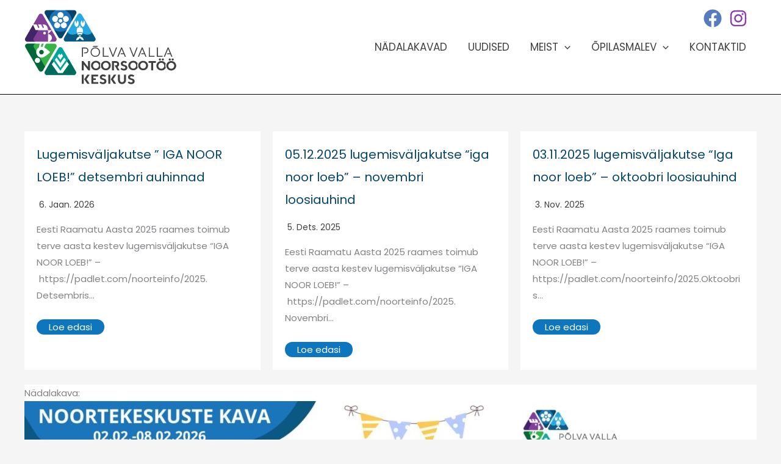

--- FILE ---
content_type: text/css
request_url: https://noorsootookeskus.ee/wp-content/themes/astra-child/style.css?ver=1.0.0
body_size: 855
content:
/**
Theme Name: Astra Child
Author: Brainstorm Force
Author URI: http://wpastra.com/about/
Description: Astra is the fastest, fully customizable & beautiful theme suitable for blogs, personal portfolios and business websites. It is very lightweight (less than 50KB on frontend) and offers unparalleled speed. Built with SEO in mind, Astra comes with schema.org code integrated so search engines will love your site. Astra offers plenty of sidebar options and widget areas giving you a full control for customizations. Furthermore, we have included special features and templates so feel free to choose any of your favorite page builder plugin to create pages flexibly. Some of the other features: # WooCommerce Ready # Responsive # Compatible with major plugins # Translation Ready # Extendible with premium addons # Regularly updated # Designed, Developed, Maintained & Supported by Brainstorm Force. Looking for a perfect base theme? Look no further. Astra is fast, fully customizable and beautiful theme!
Version: 1.0.0
License: GNU General Public License v2 or later
License URI: http://www.gnu.org/licenses/gpl-2.0.html
Text Domain: astra-child
Template: astra
*/

.m-0,
.mb-0 {
	margin-bottom: 0!important;
}
.m-0,
.ml-0 {
	margin-left: 0!important;
}
.m-0,
.mr-0 {
	margin-right: 0!important;
}
.m-0,
.mt-0 {
	margin-top: 0!important;
}
.m-3,
.mb-3 {
	margin-bottom: 1rem!important;
}
.m-3,
.mt-3 {
	margin-top: 1rem!important;
}
.p-3 {
	padding: 1rem!important;
}
header img.custom-logo {
	width: 250px;
}
.ast-builder-layout-element[data-section="section-hb-social-icons-1"] {
	padding-right: 15px;
	position: absolute;
	top: 15px;
}
h1.custom-page-title,
footer .site-primary-footer-wrap {
	background: url(images/page-title-bg.svg) no-repeat center center;
	-webkit-background-size: cover;
	-moz-background-size: cover;
	-o-background-size: cover;
	background-size: cover;
}
.error404 .custom-page-title {
	color: #fff;
	padding: 1.25em 2.375em;
	text-align: center;
}
footer .widget {
	margin-bottom: 1em;
}
footer,
footer a,
footer h3 {
	color: #fff;
}
footer a:hover {
	color: #fff;
	text-decoration: underline;
}
.home #main article {
	padding: 0;
}
.archive .ast-archive-description {
	display: none;
}
.keskused {
	margin: 0;
}
.keskused .wp-block-column {
	margin: 0 0 2em;
}
.keskused figure.wp-block-image {
	margin: 1rem;
}
.keskused p {
	padding: 0 1rem;
}
.keskused .wp-block-social-links {
	margin: 0 1rem 1rem;
}
.keskused .wp-social-link-facebook svg {
	color: #557dbc!important;
}
.keskused .wp-social-link-instagram svg {
	color: #8a3ab9!important;
}
.sidebar-main #menu-voimalused-noortele li a {
	background-color: #7f3f98;
	color: #fff;
	display: block;
	padding: 10px 20px;
}
.sidebar-main #menu-voimalused-noortele li.current-menu-item a,
.sidebar-main #menu-voimalused-noortele a:hover {
	background-color: #402466;
}
.widget-area .widget .cat-item-6 {
	display: none;
}
.cli-modal-footer .wt-cli-ckyes-brand-logo {
	display: none;
}
#content .cli_settings_button {
	color: #0e76bc!important;
}
#content .cli_settings_button:hover {
	color: #404041!important;
}

@media (max-width: 921px) {
	.ast-separate-container.ast-right-sidebar #secondary .widget_nav_menu {
		margin: 0 -1em;
	}
}

--- FILE ---
content_type: image/svg+xml
request_url: https://noorsootookeskus.ee/wp-content/themes/astra-child/images/page-title-bg.svg
body_size: 190
content:
<svg xmlns="http://www.w3.org/2000/svg" width="1920" height="960" viewBox="0 0 1920 960" fill="none"><g clip-path="url(#clip0)"><rect width="1920" height="960" fill="#F7B500"/><path d="M2031 585.5C2031 826.399 1666.22 804.353 1503.5 1012C1284.82 1291.07 1325.47 1621 994 1621C421.281 1621 -43 1157.39 -43 585.5C-43 13.6091 421.281 -450 994 -450C1566.72 -450 2031 13.6091 2031 585.5Z" fill="#1681F5"/><path d="M2074 164.5C2074 405.399 1709.22 383.353 1546.5 591C1327.82 870.066 1368.47 1200 1037 1200C464.281 1200 0 736.391 0 164.5C0 -407.391 464.281 -871 1037 -871C1609.72 -871 2074 -407.391 2074 164.5Z" fill="#0366D0"/><path d="M1533 82.5C1533 339.229 1124 389 991 745C893.389 1006.28 648.979 1066 353 1066C-199.837 1066 -469 635.061 -469 82.5C-469 -470.061 -20.837 -918 532 -918C1084.84 -918 1533 -470.061 1533 82.5Z" fill="#0E3C6E"/><path d="M461.189 -309.348C511.426 -121.862 222.401 -5.46172 194.909 280.552C174.733 490.464 7.88503 581.918 -208.321 639.85C-612.155 748.057 -893.098 486.032 -1001.22 82.5038C-1109.35 -321.024 -869.628 -735.867 -465.794 -844.074C-61.9603 -952.281 353.064 -712.876 461.189 -309.348Z" fill="#15375C"/></g><defs><clipPath id="clip0"><rect width="1920" height="960" fill="white"/></clipPath></defs></svg>

--- FILE ---
content_type: image/svg+xml
request_url: https://noorsootookeskus.ee/wp-content/uploads/2022/01/pvnk-logo-220125.svg
body_size: 4566
content:
<?xml version="1.0" encoding="utf-8"?>
<!-- Generator: Adobe Illustrator 26.0.2, SVG Export Plug-In . SVG Version: 6.00 Build 0)  -->
<svg version="1.1" id="Layer_1" xmlns="http://www.w3.org/2000/svg" xmlns:xlink="http://www.w3.org/1999/xlink" x="0px" y="0px"
	 viewBox="0 0 447 222" style="enable-background:new 0 0 447 222;" xml:space="preserve">
<style type="text/css">
	.st0{fill:#1B75BB;}
	.st1{fill:#05456B;}
	.st2{fill:#7F3F97;}
	.st3{fill:#402467;}
	.st4{fill:#37B34A;}
	.st5{fill:#006838;}
	.st6{fill:#00A69C;}
	.st7{fill:#006C5E;}
	.st8{opacity:0.7;fill:#006C5E;}
	.st9{fill:#26A9E0;}
	.st10{fill:#075982;}
	.st11{fill:#404041;}
</style>
<g>
	<g>
		<g>
			<path class="st0" d="M94.4,72.8c1.8,3.1,3.6,6.2,5.4,9.3c1.5,2.5,3.7,3.5,5.9,3.3c2.2,0.1,4.5-0.8,5.9-3.3
				c11.4-19.8,22.9-39.6,34.3-59.4c1.8-3.1,3.6-6.2,5.4-9.3C154,8.8,150.7,3,145.4,3c-22.9,0-45.7,0-68.6,0c-3.6,0-7.2,0-10.7,0
				c-5.2,0-8.6,5.8-5.9,10.4C71.6,33.2,83,53,94.4,72.8z M96.1,55.9c-4.9,0-8.9-4-8.9-8.9c0-4.9,4-8.9,8.9-8.9
				c0.7,0,1.3,0.1,1.9,0.2c1.2,2.2,3.4,3.8,5.9,4.4c0.7,1.3,1.1,2.8,1.1,4.3C105,51.9,101,55.9,96.1,55.9z M105.8,39.6
				c-3,0-5.4-2.4-5.4-5.4c0-3,2.4-5.4,5.4-5.4c3,0,5.4,2.4,5.4,5.4C111.2,37.1,108.7,39.6,105.8,39.6z M115.3,55.9
				c-4.9,0-8.9-4-8.9-8.9c0-1.6,0.4-3,1.1-4.3c2.6-0.5,4.8-2.2,6-4.4c0.6-0.1,1.2-0.2,1.8-0.2c4.9,0,8.9,4,8.9,8.9
				C124.2,51.9,120.2,55.9,115.3,55.9z M121.2,19.8c4.9,0,8.9,4,8.9,8.9c0,4.9-4,8.9-8.9,8.9c-2.6,0-5-1.1-6.6-3c0-0.3,0-0.5,0-0.8
				c0-2.3-0.9-4.4-2.3-6C112.8,23.4,116.6,19.8,121.2,19.8z M105.8,8.6c4.9,0,8.9,4,8.9,8.9c0,3.7-2.2,6.8-5.4,8.2
				c-1.1-0.5-2.3-0.7-3.5-0.7c-1.2,0-2.4,0.3-3.5,0.7c-3.2-1.4-5.4-4.5-5.4-8.2C96.8,12.6,100.8,8.6,105.8,8.6z M90.3,19.8
				c4.6,0,8.5,3.6,8.9,8.1c-1.4,1.6-2.3,3.7-2.3,6c0,0.3,0,0.5,0,0.8c-1.6,1.8-4,3-6.6,3c-4.9,0-8.9-4-8.9-8.9
				C81.4,23.8,85.3,19.8,90.3,19.8z"/>
			<g>
				<path class="st1" d="M72.9,33.2C72.9,19.7,81.1,8,92.7,3c-5.3,0-10.6,0-15.9,0c-3.6,0-7.2,0-10.7,0c-5.2,0-8.6,5.8-5.9,10.4
					c4.3,7.4,8.5,14.8,12.8,22.2C72.9,34.8,72.9,34,72.9,33.2z"/>
				<path class="st1" d="M145.4,3c-8.9,0-17.8,0-26.7,0c11.7,5,19.9,16.7,19.9,30.2c0,0.8,0,1.6-0.1,2.3c2.5-4.3,5-8.6,7.5-12.9
					c1.8-3.1,3.6-6.2,5.4-9.3C154,8.8,150.7,3,145.4,3z"/>
				<path class="st1" d="M105.8,66.1c-6.8,0-13.2-2.1-18.4-5.6c2.4,4.1,4.7,8.2,7.1,12.3c1.8,3.1,3.6,6.2,5.4,9.3
					c1.5,2.5,3.7,3.5,5.9,3.3c2.2,0.1,4.5-0.8,5.9-3.3c4.2-7.2,8.3-14.4,12.5-21.6C118.9,64,112.6,66.1,105.8,66.1z"/>
			</g>
		</g>
		<g>
			<g>
				<path class="st2" d="M8.6,95.4c20.3,0,40.5,0,60.7,0V73.1V61.9H32.6l-7.5-15.6C19.4,56.2,13.7,66,8.1,75.9
					c-1.8,3.1-3.6,6.2-5.3,9.3C0.1,89.6,3.4,95.4,8.6,95.4z M59.1,66.3c2.2,0,4,1.8,4,4c0,2.2-1.8,4-4,4c-2.2,0-4-1.8-4-4
					C55.1,68.1,56.9,66.3,59.1,66.3z"/>
				<path class="st2" d="M80.5,84.3c0,6.2-5,11.2-11.2,11.2c2.5,0,5.1,0,7.6,0c3.6,0,7.1,0,10.7,0c3,0,4.9-1.5,5.9-3.6
					c1.2-1.9,1.5-4.3,0-6.8c-4.4-7.7-8.8-15.3-13.3-23l-11,11C75.5,73.1,80.5,78.1,80.5,84.3z"/>
				<path class="st2" d="M40.3,54.4c1,2.2,4.3,0.3,3.2-1.9c-1.2-2.5-2.4-5-3.6-7.5h9.2c1.5,3.1,3,6.3,4.5,9.4c1,2.2,4.3,0.3,3.2-1.9
					c-1.2-2.5-2.4-5-3.6-7.5h3.5c12.5,0,12.5,16.9,12.5,16.9h10.8c-6.9-12-13.9-24-20.8-36c-1.8-3.1-3.6-6.2-5.3-9.3
					c-2.6-4.4-9.3-4.4-11.8,0C36.8,26.1,31.3,35.6,25.9,45h10C37.3,48.1,38.8,51.3,40.3,54.4z"/>
			</g>
			<path class="st3" d="M27.3,85.1c1.8-3.1,3.6-6.2,5.3-9.3c2.7-4.6,5.4-9.3,8.1-13.9h-8.1l-7.5-15.6C19.4,56.2,13.7,66,8.1,75.9
				c-1.8,3.1-3.6,6.2-5.3,9.3c-2.6,4.5,0.7,10.3,5.9,10.3c8.2,0,16.4,0,24.6,0C28,95.4,24.7,89.6,27.3,85.1z"/>
		</g>
		<g>
			<path class="st4" d="M50.4,110.3c0.9,0,2,0.2,3,0.5c0.5-3.4,1.8-6.6,3.6-9.3c-2,0-4.1,0-6.1,0c-1.4,2.7-2.4,5.8-2.8,9
				C48.9,110.4,49.7,110.3,50.4,110.3z"/>
			<g>
				<path class="st4" d="M93.7,111.8c1.4-2.5,1.2-4.9,0-6.7c-1-2-2.9-3.6-5.9-3.6c-7.9,0-15.8,0-23.7,0c-0.2,0.2-0.4,0.4-0.6,0.6
					c-2.8,2.8-4.7,6.7-4.9,10.9c8.2,4.6,17.1,13.3,17.1,13.3s-16.3,16.1-25.2,16.1c-8.9,0-16.1-7.2-16.1-16.1
					c0-6.1,3.4-11.3,8.3-14.1c0.2-3.8,1.1-7.4,2.4-10.8c-8.5,0-17,0-25.5,0c-3.6,0-7.1,0-10.7,0c-5.2,0-8.5,5.8-5.9,10.3
					c11.4,19.7,22.7,39.4,34.1,59c1.8,3.1,3.6,6.1,5.3,9.2c2.6,4.4,9.2,4.4,11.8,0c11.4-19.7,22.7-39.4,34.1-59
					C90.2,117.9,91.9,114.9,93.7,111.8z M38.3,158.3c-4.4,0-8-3.6-8-8c0-4.4,3.6-8,8-8c4.4,0,8,3.6,8,8
					C46.3,154.8,42.7,158.3,38.3,158.3z"/>
				<path class="st5" d="M50,133c3.7,0,6.7-3,6.7-6.7c0-3.7-3-6.7-6.7-6.7c-3.7,0-6.7,3-6.7,6.7C43.2,129.9,46.2,133,50,133z"/>
			</g>
			<g>
				<path class="st5" d="M44.7,141.3c-6-2.3-10.3-8.1-10.3-15c0-0.9,0.1-1.7,0.2-2.5c-2.3-4-4.6-8-6.9-12
					c-2.6-4.5,0.7-10.3,5.9-10.3c-4.6,0-9.3,0-13.9,0c-3.6,0-7.1,0-10.7,0c-5.2,0-8.5,5.8-5.9,10.3c11.4,19.7,22.7,39.4,34.1,59
					c1.8,3.1,3.6,6.1,5.3,9.2c2.6,4.4,9.2,4.4,11.8,0c2.1-3.7,4.2-7.3,6.4-11C55.3,159.8,50,150.6,44.7,141.3z M38.3,158.3
					c-4.4,0-8-3.6-8-8c0-4.4,3.6-8,8-8c4.4,0,8,3.6,8,8C46.3,154.8,42.7,158.3,38.3,158.3z"/>
			</g>
		</g>
		<g>
			<g>
				<path class="st6" d="M150.6,183c-11.3-19.7-22.7-39.3-34-59c-1.8-3.1-3.5-6.1-5.3-9.2c-1.4-2.5-3.7-3.4-5.9-3.3
					c-2.2-0.1-4.5,0.8-5.9,3.3c-11.3,19.7-22.7,39.3-34,59c-1.8,3.1-3.5,6.1-5.3,9.2c-2.6,4.5,0.7,10.3,5.9,10.3
					c22.7,0,45.4,0,68.1,0c3.5,0,7.1,0,10.6,0C149.9,193.3,153.2,187.5,150.6,183z M101.9,130.4l3.4,4.6l3.4-4.6l4.6,7.1l-8,11.3
					l-8-11.3L101.9,130.4z M94.2,142l11.2,15.8l11.2-15.8l5,7.1l-16.2,22.9l-16.2-22.9L94.2,142z M112.4,187.7H98.2L80,162l6-8.5
					l19.3,27.3l19.3-27.3l6,8.5L112.4,187.7z"/>
			</g>
			<g>
				<path class="st7" d="M150.6,183c-7-12.1-14-24.3-21-36.4l-4.9,6.9l6,8.4l-18.2,25.7H98.2L80,162l6-8.5l12.2,17.2l-17-24.2
					c-5.2,9.1-10.5,18.2-15.7,27.3c-1.8,3.1-3.5,6.1-5.3,9.2c-2.6,4.5,0.7,10.3,5.9,10.3c22.7,0,45.4,0,68.1,0c3.5,0,7.1,0,10.6,0
					C149.9,193.3,153.2,187.5,150.6,183z"/>
				<polygon class="st8" points="105.3,180.8 98.2,170.7 105.3,180.9 124.7,153.6 124.6,153.5 				"/>
			</g>
		</g>
		<g>
			<path class="st9" d="M207.6,84.7c-11.4-19.8-22.9-39.6-34.3-59.4c-1.8-3.1-3.6-6.2-5.4-9.3c-2.6-4.5-9.3-4.5-11.9,0
				c-11.4,19.8-22.9,39.6-34.3,59.4c-1.8,3.1-3.6,6.2-5.4,9.3c-2.6,4.5,0.7,10.4,5.9,10.4c22.9,0,45.7,0,68.6,0c3.6,0,7.1,0,10.7,0
				c3,0,4.9-1.5,5.9-3.6C208.7,89.7,209,87.2,207.6,84.7z M162.1,48.5c0.9,0.5,1.8,1.1,2.6,1.7c-0.5,0.4-0.9,1.1-0.9,1.8
				c0,1.2,1,2.2,2.3,2.2c0.7,0,1.3-0.3,1.7-0.8c2.4,3.1,3.9,6.9,3.9,11.1c0,1.6-0.2,3.2-0.5,4.7c-2.7-1.1-5.6-1.7-8.7-1.7h0
				c-3.1,0.1-6,0.7-8.7,1.9c-0.4-1.5-0.6-3-0.7-4.7c-0.1-4.2,1.3-8.1,3.6-11.2c0.4,0.5,1,0.8,1.7,0.8c1.2,0,2.2-1,2.2-2.3
				c0-0.7-0.4-1.4-0.9-1.7C160.4,49.7,161.2,49.1,162.1,48.5z M170.5,71.2c-0.5,1.4-1.2,2.8-2.1,4.1c-1.8-0.7-3.8-1.1-5.9-1.1h0
				c-2.1,0-4.1,0.5-5.9,1.3c-0.9-1.2-1.6-2.6-2.2-4c2.4-1.1,5.2-1.8,8-1.8h0h0C165.3,69.6,168,70.2,170.5,71.2z M146.3,41.8
				c-0.1-3.3,1.2-6.3,3.2-8.6l3.2,9.5l2.9-9.6c2.1,2.2,3.4,5.2,3.5,8.5c0.1,4.7-2.4,8.8-6.2,11.1C149,50.5,146.4,46.5,146.3,41.8z
				 M162.6,84.6c-1.9,4.1-6.1,7-11,7.2c-0.1-6,4.5-10.9,10.4-11.3c-1.5-0.9-2.9-2-4.1-3.3c1.4-0.5,2.9-0.9,4.5-0.9l0,0h0h0
				c1.6,0,3.1,0.2,4.6,0.7c-1.2,1.3-2.5,2.5-4,3.5c5.9,0.2,10.6,4.9,10.7,10.9C169,91.4,164.7,88.6,162.6,84.6z M171.5,52.4
				c-3.8-2.1-6.4-6.2-6.5-10.9c-0.1-3.3,1.2-6.3,3.2-8.6l3.2,9.5l2.9-9.6c2.1,2.2,3.4,5.2,3.5,8.5C177.7,46,175.2,50.1,171.5,52.4z"
				/>
			<g>
				<path class="st10" d="M170.5,71.2c-0.5,1.4-1.2,2.8-2.1,4.1c-1.8-0.7-3.8-1.1-5.9-1.1h0c-2.1,0-4.1,0.5-5.9,1.3
					c-0.9-1.2-1.6-2.6-2.2-4l-0.1,0c-0.6,0.2-1.2,0.4-1.8,0.7c-3.6,1.3-7.5,2.6-11.7,2.6c-5.9,0-9.8-2.4-12-4.9
					c-1-1.1-1.6-2.1-2.1-3c-1.6,2.9-3.3,5.7-4.9,8.6c-1.8,3.1-3.6,6.2-5.4,9.3c-2.6,4.5,0.7,10.4,5.9,10.4c22.9,0,45.7,0,68.6,0
					c3.6,0,7.1,0,10.7,0c3,0,4.9-1.5,5.9-3.6c1.2-1.9,1.5-4.3,0-6.8c-3.2-5.5-6.4-11-9.6-16.5c-0.4,0.5-0.8,1.1-1.3,1.7
					c-2.2,2.5-6,4.9-12,4.9c-4.2,0-8-1.4-11.6-2.6 M162.6,84.6c-1.9,4.1-6.1,7-11,7.2c-0.1-6,4.5-10.9,10.4-11.3
					c-1.5-0.9-2.9-2-4.1-3.3c1.4-0.5,2.9-0.9,4.5-0.9l0,0h0h0c1.6,0,3.1,0.2,4.6,0.7c-1.2,1.3-2.5,2.5-4,3.5
					c5.9,0.2,10.6,4.9,10.7,10.9C169,91.4,164.7,88.6,162.6,84.6z"/>
			</g>
		</g>
	</g>
	<g>
		<g>
			<path class="st11" d="M217.6,136c-2.7,2.7-6,4-9.8,4c-3.9,0-7.1-1.3-9.8-4c-2.7-2.7-4-6-4-9.8c0-3.9,1.4-7.1,4-9.8
				c2.7-2.7,6-4,9.8-4c3.9,0,7.1,1.3,9.8,4c2.7,2.7,4,6,4,9.8C221.6,130,220.3,133.3,217.6,136z M199.9,134.2
				c2.1,2.1,4.7,3.2,7.8,3.2c3.1,0,5.7-1.1,7.8-3.2c2.1-2.1,3.2-4.8,3.2-8c0-3.2-1.1-5.8-3.2-8c-2.1-2.1-4.7-3.2-7.8-3.2
				c-3.1,0-5.7,1.1-7.8,3.2c-2.1,2.1-3.2,4.8-3.2,8C196.8,129.4,197.8,132,199.9,134.2z"/>
			<path class="st11" d="M229.9,139.7v-27h2.9V137h13.9v2.7H229.9z"/>
			<path class="st11" d="M247.5,112.7h3.1l8.9,23l8.9-23h3.1l-10.6,27h-2.7L247.5,112.7z"/>
			<path class="st11" d="M307.8,112.7h3.1l8.9,23l8.9-23h3.1l-10.6,27h-2.7L307.8,112.7z"/>
			<path class="st11" d="M364.7,139.7v-27h2.9V137h13.9v2.7H364.7z"/>
			<path class="st11" d="M388.2,139.7v-27h2.9V137H405v2.7H388.2z"/>
			<path class="st11" d="M192.1,152.5v27h-5l-13.3-17.2v17.2H168v-27h5l13.3,17.2v-17.2H192.1z"/>
			<path class="st11" d="M294.4,169.4c-0.9-0.6-2-1-3.3-1.4c-1.3-0.4-2.6-0.8-3.9-1.3c-1.3-0.5-2.4-1.3-3.3-2.5
				c-0.9-1.2-1.4-2.6-1.4-4.4c0-2.2,0.9-4.1,2.6-5.6c1.8-1.5,4-2.3,6.8-2.3c1.1,0,2.2,0.1,3.2,0.4c1,0.3,1.9,0.6,2.5,0.9
				c0.7,0.3,1.2,0.7,1.7,1.1c0.5,0.4,0.9,0.7,1.1,0.9l0.3,0.4l-3.5,3.7c-0.2-0.2-0.4-0.4-0.6-0.7c-0.3-0.3-0.8-0.6-1.7-1
				c-0.9-0.4-1.8-0.6-2.7-0.6c-1.1,0-2,0.3-2.7,0.8c-0.7,0.6-1,1.3-1,2.1c0,0.9,0.5,1.6,1.4,2.2c0.9,0.5,2,1,3.3,1.4
				c1.3,0.4,2.6,0.8,3.9,1.3c1.3,0.5,2.4,1.3,3.3,2.5c0.9,1.2,1.4,2.6,1.4,4.4c0,2.5-0.9,4.5-2.7,6.1c-1.8,1.6-4.3,2.4-7.5,2.4
				c-1.3,0-2.5-0.2-3.6-0.5c-1.2-0.3-2.1-0.7-2.9-1.1c-0.8-0.4-1.4-0.9-2-1.3c-0.6-0.4-1-0.8-1.2-1.1l-0.4-0.5l3.5-3.5
				c0.2,0.2,0.4,0.5,0.7,0.8c0.3,0.3,1,0.8,2.1,1.3c1.1,0.5,2.3,0.8,3.5,0.8c1.4,0,2.5-0.3,3.3-1c0.8-0.7,1.2-1.5,1.2-2.5
				C295.8,170.7,295.3,169.9,294.4,169.4z"/>
			<path class="st11" d="M385.1,152.5v5.2h-7.7v21.8h-5.8v-21.8h-7.7v-5.2H385.1z"/>
			<path class="st11" d="M216.4,214.1v5.2h-20.3v-27H216v5.2H202v5.4h7v5.2h-7v6H216.4z"/>
			<path class="st11" d="M233,209.2c-0.9-0.6-2-1-3.3-1.4c-1.3-0.4-2.6-0.8-3.9-1.3c-1.3-0.5-2.4-1.3-3.3-2.5
				c-0.9-1.2-1.4-2.6-1.4-4.4c0-2.2,0.9-4.1,2.6-5.6c1.8-1.5,4-2.3,6.8-2.3c1.1,0,2.2,0.1,3.2,0.4c1,0.3,1.9,0.6,2.5,0.9
				c0.7,0.3,1.2,0.7,1.7,1.1c0.5,0.4,0.9,0.7,1.1,0.9l0.3,0.4l-3.5,3.7c-0.2-0.2-0.4-0.4-0.6-0.6c-0.3-0.3-0.8-0.6-1.7-1
				c-0.9-0.4-1.8-0.6-2.7-0.6c-1.1,0-2,0.3-2.7,0.8c-0.7,0.6-1,1.2-1,2.1c0,0.9,0.5,1.6,1.4,2.2c0.9,0.5,2,1,3.3,1.4
				c1.3,0.4,2.6,0.8,3.9,1.3c1.3,0.5,2.4,1.3,3.3,2.5c0.9,1.2,1.4,2.6,1.4,4.4c0,2.5-0.9,4.5-2.7,6.1c-1.8,1.6-4.3,2.4-7.5,2.4
				c-1.3,0-2.5-0.2-3.6-0.5c-1.2-0.3-2.1-0.7-2.9-1.1c-0.8-0.4-1.4-0.9-2-1.3c-0.6-0.4-1-0.8-1.2-1.1l-0.4-0.5l3.5-3.5
				c0.2,0.2,0.4,0.5,0.7,0.8c0.3,0.3,1,0.8,2.1,1.3c1.1,0.5,2.3,0.8,3.5,0.8c1.4,0,2.5-0.3,3.3-1c0.8-0.7,1.2-1.5,1.2-2.5
				C234.3,210.5,233.9,209.7,233,209.2z"/>
			<path class="st11" d="M290.2,212.8c1.2-1.2,1.8-2.7,1.8-4.5v-16h5.8v16c0,3.3-1.1,6-3.4,8.3c-2.2,2.2-5,3.3-8.4,3.3
				c-3.4,0-6.2-1.1-8.4-3.3c-2.2-2.2-3.4-5-3.4-8.3v-16h5.8v16c0,1.8,0.6,3.3,1.8,4.5c1.2,1.2,2.6,1.8,4.2,1.8
				C287.6,214.6,289,214,290.2,212.8z"/>
			<path class="st11" d="M315.7,209.2c-0.9-0.6-2-1-3.3-1.4c-1.3-0.4-2.6-0.8-3.9-1.3c-1.3-0.5-2.4-1.3-3.3-2.5
				c-0.9-1.2-1.4-2.6-1.4-4.4c0-2.2,0.9-4.1,2.6-5.6c1.8-1.5,4-2.3,6.8-2.3c1.1,0,2.2,0.1,3.2,0.4c1,0.3,1.9,0.6,2.5,0.9
				c0.7,0.3,1.2,0.7,1.7,1.1c0.5,0.4,0.9,0.7,1.1,0.9l0.3,0.4l-3.5,3.7c-0.2-0.2-0.4-0.4-0.6-0.6c-0.3-0.3-0.8-0.6-1.7-1
				c-0.9-0.4-1.8-0.6-2.7-0.6c-1.1,0-2,0.3-2.7,0.8c-0.7,0.6-1,1.2-1,2.1c0,0.9,0.5,1.6,1.4,2.2c0.9,0.5,2,1,3.3,1.4
				c1.3,0.4,2.6,0.8,3.9,1.3c1.3,0.5,2.4,1.3,3.3,2.5c0.9,1.2,1.4,2.6,1.4,4.4c0,2.5-0.9,4.5-2.7,6.1c-1.8,1.6-4.3,2.4-7.5,2.4
				c-1.3,0-2.5-0.2-3.6-0.5c-1.2-0.3-2.1-0.7-2.9-1.1c-0.8-0.4-1.4-0.9-2-1.3c-0.6-0.4-1-0.8-1.2-1.1l-0.4-0.5l3.5-3.5
				c0.2,0.2,0.4,0.5,0.7,0.8c0.3,0.3,1,0.8,2.1,1.3c1.1,0.5,2.3,0.8,3.5,0.8c1.4,0,2.5-0.3,3.3-1c0.8-0.7,1.2-1.5,1.2-2.5
				C317,210.5,316.6,209.7,315.7,209.2z"/>
			<g>
				<path class="st11" d="M228.3,155.8c2.8-2.7,6.2-4.1,10.3-4.1c4.1,0,7.5,1.4,10.3,4.1c2.8,2.7,4.2,6,4.2,9.8
					c0,3.8-1.4,7.1-4.2,9.8c-2.8,2.7-6.2,4.1-10.3,4.1c-4.1,0-7.5-1.4-10.3-4.1c-2.8-2.7-4.2-6-4.2-9.8
					C224.1,161.8,225.5,158.5,228.3,155.8z M232.5,171.8c1.7,1.7,3.7,2.5,6.1,2.5c2.4,0,4.4-0.8,6.1-2.5c1.7-1.7,2.5-3.8,2.5-6.2
					c0-2.5-0.8-4.5-2.5-6.2c-1.7-1.7-3.7-2.5-6.1-2.5c-2.4,0-4.4,0.8-6.1,2.5c-1.7,1.7-2.5,3.8-2.5,6.2
					C230.1,168.1,230.9,170.1,232.5,171.8z"/>
				<path class="st11" d="M222.5,170.7c-0.8-1.8-1.1-3.7-1.1-5.7c0-2,0.4-3.9,1.1-5.7c0,0,0,0,0-0.1c-0.7-1.2-1.5-2.4-2.6-3.5
					c-2.8-2.7-6.2-4.1-10.3-4.1c-4.1,0-7.5,1.4-10.3,4.1c-2.8,2.7-4.2,6-4.2,9.8c0,3.8,1.4,7.1,4.2,9.8c2.8,2.7,6.2,4.1,10.3,4.1
					c4.1,0,7.5-1.4,10.3-4.1c1.3-1.2,2.2-2.6,2.9-4C222.7,171.2,222.6,171,222.5,170.7z M215.7,171.8c-1.7,1.7-3.7,2.5-6.1,2.5
					c-2.4,0-4.4-0.8-6.1-2.5c-1.7-1.7-2.5-3.8-2.5-6.2c0-2.5,0.8-4.5,2.5-6.2c1.7-1.7,3.7-2.5,6.1-2.5c2.4,0,4.4,0.8,6.1,2.5
					c1.7,1.7,2.5,3.8,2.5,6.2C218.2,168.1,217.4,170.1,215.7,171.8z"/>
			</g>
			<g>
				<path class="st11" d="M337.6,155.8c2.8-2.7,6.2-4.1,10.3-4.1c4.1,0,7.5,1.4,10.3,4.1c2.8,2.7,4.2,6,4.2,9.8
					c0,3.8-1.4,7.1-4.2,9.8c-2.8,2.7-6.2,4.1-10.3,4.1c-4.1,0-7.5-1.4-10.3-4.1c-2.8-2.7-4.2-6-4.2-9.8
					C333.4,161.8,334.8,158.5,337.6,155.8z M341.8,171.8c1.7,1.7,3.7,2.5,6.1,2.5c2.4,0,4.4-0.8,6.1-2.5c1.7-1.7,2.5-3.8,2.5-6.2
					c0-2.5-0.8-4.5-2.5-6.2c-1.7-1.7-3.7-2.5-6.1-2.5c-2.4,0-4.4,0.8-6.1,2.5c-1.7,1.7-2.5,3.8-2.5,6.2
					C339.3,168.1,340.2,170.1,341.8,171.8z"/>
				<path class="st11" d="M331.8,170.7c-0.8-1.8-1.1-3.7-1.1-5.7c0-2,0.4-3.9,1.1-5.7c0,0,0,0,0-0.1c-0.7-1.2-1.5-2.4-2.6-3.5
					c-2.8-2.7-6.2-4.1-10.3-4.1c-4.1,0-7.5,1.4-10.3,4.1c-2.8,2.7-4.2,6-4.2,9.8c0,3.8,1.4,7.1,4.2,9.8c2.8,2.7,6.2,4.1,10.3,4.1
					c4.1,0,7.5-1.4,10.3-4.1c1.3-1.2,2.2-2.6,2.9-4C332,171.2,331.9,171,331.8,170.7z M325,171.8c-1.7,1.7-3.7,2.5-6.1,2.5
					c-2.4,0-4.4-0.8-6.1-2.5c-1.7-1.7-2.5-3.8-2.5-6.2c0-2.5,0.8-4.5,2.5-6.2c1.7-1.7,3.7-2.5,6.1-2.5c2.4,0,4.4,0.8,6.1,2.5
					c1.7,1.7,2.5,3.8,2.5,6.2C327.5,168.1,326.7,170.1,325,171.8z"/>
			</g>
			<g>
				<g>
					<polygon class="st11" points="173.8,215.2 173.8,199.4 173.8,199.4 173.8,192.3 168,192.3 168,219.3 173.8,219.3 173.8,215.2 
											"/>
				</g>
				<polygon class="st11" points="184.4,192.3 175.2,205.8 184.4,219.3 191.3,219.3 182.2,205.8 191.3,192.3 				"/>
			</g>
			<g>
				<g>
					<polygon class="st11" points="251.7,215.2 251.7,199.4 251.7,199.4 251.7,192.3 245.9,192.3 245.9,219.3 251.7,219.3 
						251.7,215.2 					"/>
				</g>
				<polygon class="st11" points="262.2,192.3 253.1,205.8 262.2,219.3 269.1,219.3 260,205.8 269.1,192.3 				"/>
			</g>
			<polygon class="st11" points="286.2,112.7 283.5,112.7 272.3,139.7 275.4,139.7 278.5,132.2 279.7,129.5 284.9,116.7 
				290.1,129.5 282.8,129.5 281.6,132.2 291.2,132.2 294.3,139.7 297.4,139.7 			"/>
			<path class="st11" d="M272.9,169.3l0.5-0.3c0.3-0.1,0.7-0.4,1.2-0.8c0.5-0.4,0.9-0.9,1.4-1.5c0.5-0.6,0.9-1.3,1.2-2.3
				c0.3-0.9,0.5-2,0.5-3c0-2.5-0.9-4.6-2.6-6.3c-1.8-1.7-4-2.6-6.6-2.6h-12v27h5.8V170v-5.2v-7.1h6c1.1,0,1.9,0.3,2.6,1
				c0.7,0.7,1,1.6,1,2.6c0,1-0.3,1.8-1,2.5c-0.7,0.7-1.6,1-2.6,1h-3.9l8.1,14.7h6.2L272.9,169.3z"/>
			<g>
				<g>
					<path class="st11" d="M420,156.4c2.8-2.7,6.2-4.1,10.3-4.1c4.1,0,7.5,1.4,10.3,4.1c2.8,2.7,4.2,6,4.2,9.8
						c0,3.8-1.4,7.1-4.2,9.8c-2.8,2.7-6.2,4.1-10.3,4.1c-4.1,0-7.5-1.4-10.3-4.1c-2.8-2.7-4.2-6-4.2-9.8
						C415.8,162.4,417.2,159.1,420,156.4z M424.2,172.4c1.7,1.7,3.7,2.5,6.1,2.5c2.4,0,4.4-0.8,6.1-2.5c1.7-1.7,2.5-3.8,2.5-6.2
						s-0.8-4.5-2.5-6.2c-1.7-1.7-3.7-2.5-6.1-2.5c-2.4,0-4.4,0.8-6.1,2.5c-1.7,1.7-2.5,3.8-2.5,6.2S422.5,170.7,424.2,172.4z"/>
					<path class="st11" d="M414.2,171.3c-0.8-1.8-1.1-3.7-1.1-5.7c0-2,0.4-3.9,1.1-5.7c0,0,0,0,0-0.1c-0.7-1.2-1.5-2.4-2.6-3.5
						c-2.8-2.7-6.2-4.1-10.3-4.1c-4.1,0-7.5,1.4-10.3,4.1c-2.8,2.7-4.2,6-4.2,9.8c0,3.8,1.4,7.1,4.2,9.8c2.8,2.7,6.2,4.1,10.3,4.1
						c4.1,0,7.5-1.4,10.3-4.1c1.3-1.2,2.2-2.6,2.9-4C414.4,171.8,414.3,171.5,414.2,171.3z M407.3,172.4c-1.7,1.7-3.7,2.5-6.1,2.5
						c-2.4,0-4.4-0.8-6.1-2.5c-1.7-1.7-2.5-3.8-2.5-6.2s0.8-4.5,2.5-6.2c1.7-1.7,3.7-2.5,6.1-2.5c2.4,0,4.4,0.8,6.1,2.5
						c1.7,1.7,2.5,3.8,2.5,6.2S409,170.7,407.3,172.4z"/>
				</g>
				<g>
					<path class="st11" d="M426,144.6c-0.8,0-1.6,0.3-2.2,1c-0.6,0.6-1,1.4-1,2.2c0,0.8,0.3,1.6,1,2.2c0.6,0.6,1.4,1,2.2,1
						c0.8,0,1.6-0.3,2.2-1c0.6-0.6,1-1.4,1-2.2c0-0.8-0.3-1.6-1-2.2C427.6,144.9,426.8,144.6,426,144.6z"/>
					<path class="st11" d="M436.7,145.5c-0.6-0.6-1.4-1-2.2-1c-0.8,0-1.6,0.3-2.2,1c-0.6,0.6-1,1.4-1,2.2c0,0.8,0.3,1.6,1,2.2
						c0.6,0.6,1.4,1,2.2,1c0.8,0,1.6-0.3,2.2-1c0.6-0.6,1-1.4,1-2.2C437.7,146.9,437.3,146.2,436.7,145.5z"/>
					<path class="st11" d="M397.1,144.6c-0.8,0-1.6,0.3-2.2,1l0.2,0.2l-0.2-0.2c-0.6,0.6-1,1.4-1,2.2c0,0.8,0.3,1.6,1,2.2
						c0.6,0.6,1.4,1,2.2,1c0.8,0,1.6-0.3,2.2-1c0.6-0.6,1-1.4,1-2.2c0-0.8-0.3-1.6-1-2.2C398.7,144.9,398,144.6,397.1,144.6z"/>
					<path class="st11" d="M405.6,144.6c-0.8,0-1.6,0.3-2.2,1c-0.6,0.6-1,1.4-0.9,2.2c0,0.8,0.3,1.6,0.9,2.2c0.6,0.6,1.4,1,2.2,1
						c0.8,0,1.6-0.3,2.2-1c0.6-0.6,1-1.4,1-2.2c0-0.8-0.3-1.6-1-2.2C407.2,144.9,406.5,144.6,405.6,144.6z"/>
				</g>
			</g>
			<polygon class="st11" points="346.5,112.7 343.8,112.7 332.7,139.7 335.7,139.7 338.8,132.2 340,129.5 345.2,116.7 350.4,129.5 
				343.1,129.5 342,132.2 351.6,132.2 354.7,139.7 357.7,139.7 			"/>
			<polygon class="st11" points="422.5,112.7 419.8,112.7 408.6,139.7 411.7,139.7 414.8,132.2 415.9,129.5 421.2,116.7 
				426.4,129.5 419,129.5 417.9,132.2 427.5,132.2 430.6,139.7 433.7,139.7 			"/>
		</g>
		<polygon class="st11" points="212.8,108.2 202.7,108.2 202.3,108.2 199.4,110.9 202.7,110.9 212.8,110.9 213.2,110.9 216.1,108.2 
					"/>
		<path class="st11" d="M185,115.1c-1.6-1.6-3.7-2.4-6.2-2.4h-10.2v27h2.9v-24.3h7.3c1.7,0,3.1,0.5,4.2,1.6c1.1,1.1,1.6,2.5,1.6,4.2
			c0,1.7-0.5,3.1-1.6,4.2c-1.1,1.1-2.5,1.6-4.2,1.6h-2.2c-2.2,0-2.3,2.7-2.3,2.7h4.4c2.5,0,4.6-0.8,6.2-2.4c1.7-1.6,2.5-3.6,2.5-6.1
			C187.5,118.8,186.7,116.7,185,115.1z"/>
	</g>
</g>
</svg>
